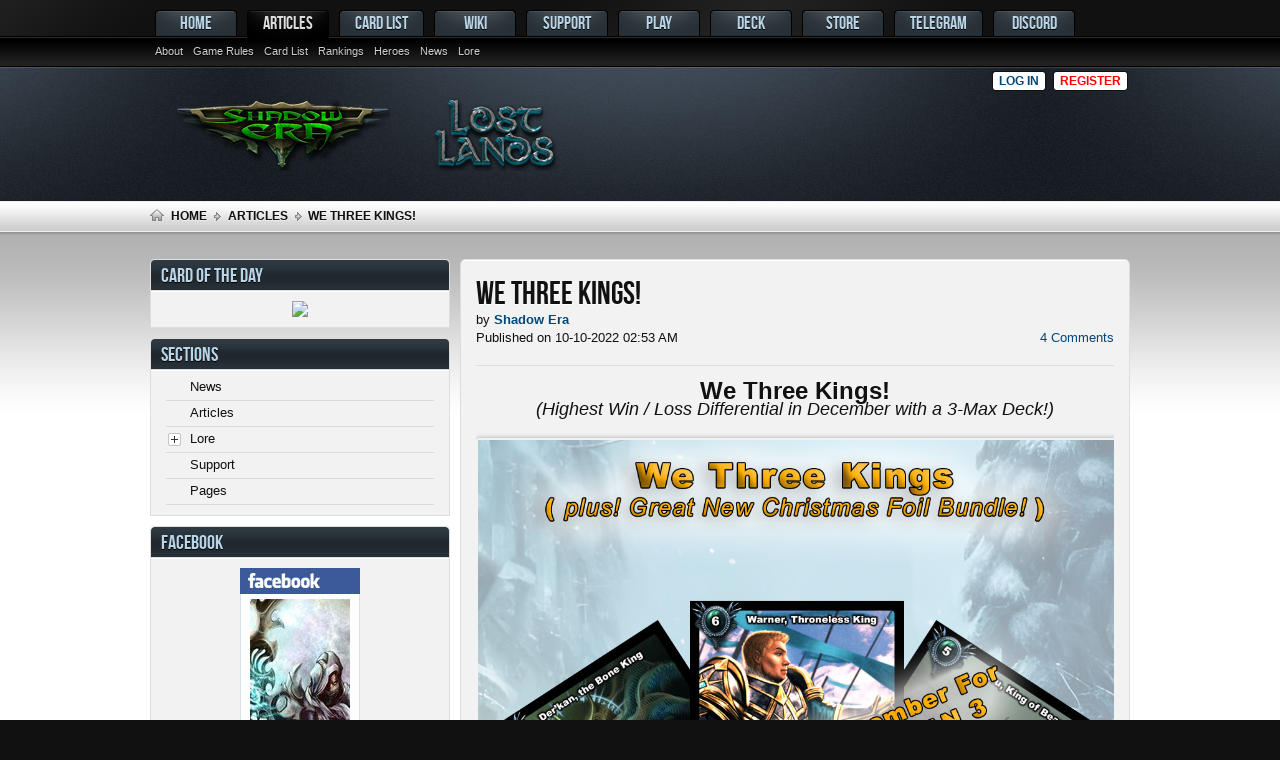

--- FILE ---
content_type: text/html; charset=ISO-8859-1
request_url: https://www.shadowera.com/content.php?296-Shadow-Era-4-50-Is-Upon-Us!&s=c0c82f64aee44b711cf7ed4c26ad2194
body_size: 11927
content:
<!DOCTYPE html PUBLIC "-//W3C//DTD XHTML 1.0 Transitional//EN" "http://www.w3.org/TR/xhtml1/DTD/xhtml1-transitional.dtd">
<html xmlns="http://www.w3.org/1999/xhtml" dir="ltr" lang="en">
<head>
    <meta http-equiv="Content-Type" content="text/html; charset=ISO-8859-1" />
<meta id="e_vb_meta_bburl" name="vb_meta_bburl" content="https://www.shadowera.com" />
<base href="https://www.shadowera.com/" /><!--[if IE]></base><![endif]-->
<meta name="generator" content="vBulletin 4.2.0" />

	<link rel="Shortcut Icon" href="favicon.ico" type="image/x-icon" />


		<meta name="keywords" content="outlaw,allies,shadow,cards,wild" />
		<meta name="description" content="Shadow Era 4.50 Is Coming October 17th, 2022!

http://cdn.shadowera.com/promopics/photo_2022-10-09_21-36-23.jpg
The Shadow Era Development Team is ready to put a bow on the finale of the Campaign Expansions with the final 26 cards of the set. The Wild and Outlaw tribes are getting a HUGE boost with this set, but that's not all. There is new item destruction cards, new draw options, and the first set of Dual Class allies ever in Shadow Era!

Without further ado, here are the new cards you will have access to.....Very SOON!

7 Dual Class Allies!

http://www.shadowera.com/cards/4.50/cp001.jpghttp://www.shadowera.com/cards/4.50/cp002.jpghttp://www.shadowera.com/cards/4.50/cp003.jpghttp://www.shadowera.com/cards/4.50/cp004.jpghttp://www.shadowera.com/cards/4.50/cp005.jpghttp://www.shadowera.com/cards/4.50/cp006.jpghttp://www.shadowera.com/cards/4.50/cp055.jpg


4 New Pivotal Wild Allies Including King Uru Himself!
http://www.shadowera.com/cards/4.50/cp029.jpghttp://www.shadowera.com/cards/4.50/cp030.jpghttp://www.shadowera.com/cards/4.50/cp036.jpghttp://www.shadowera.com/cards/4.50/cp040.jpg

6 New Outlaw Allies, a New Outlaw Ability, and a New Outlaw Artifact

http://www.shadowera.com/cards/4.50/cp031.jpghttp://www.shadowera.com/cards/4.50/cp032.jpghttp://www.shadowera.com/cards/4.50/cp033.jpghttp://www.shadowera.com/cards/4.50/cp034.jpghttp://www.shadowera.com/cards/4.50/cp035.jpghttp://www.shadowera.com/cards/4.50/cp038.jpghttp://www.shadowera.com/cards/4.50/cp039.jpghttp://www.shadowera.com/cards/4.50/cp044.jpg

4 New Neutral Items or Abilities

http://www.shadowera.com/cards/4.50/cp037.jpghttp://www.shadowera.com/cards/4.50/cp045.jpghttp://www.shadowera.com/cards/4.50/cp046.jpghttp://www.shadowera.com/cards/4.50/cp047.jpg

Neutral Armor and Weapons You Will See A Lot Of

http://www.shadowera.com/cards/4.50/cp048.jpghttp://www.shadowera.com/cards/4.50/cp049.jpg

A New Amazing Location

http://www.shadowera.com/cards/4.50/cp050.jpg

The playtesters are ripping up thetest server as we speak, so there could still be some minor changes, but that's what you have to look forward to" />




<script src="images/tf_ideal/script.js" type="text/javascript"></script>
<script src="https://ajax.googleapis.com/ajax/libs/jquery/1/jquery.min.js" type="text/javascript"></script>



	
		<script type="text/javascript" src="https://ajax.googleapis.com/ajax/libs/yui/2.9.0/build/yuiloader-dom-event/yuiloader-dom-event.js"></script>
	

<script type="text/javascript">
<!--
	if (typeof YAHOO === 'undefined') // Load ALL YUI Local
	{
		document.write('<script type="text/javascript" src="clientscript/yui/yuiloader-dom-event/yuiloader-dom-event.js?v=420"><\/script>');
		document.write('<script type="text/javascript" src="clientscript/yui/connection/connection-min.js?v=420"><\/script>');
		var yuipath = 'clientscript/yui';
		var yuicombopath = '';
		var remoteyui = false;
	}
	else	// Load Rest of YUI remotely (where possible)
	{
		var yuipath = 'https://ajax.googleapis.com/ajax/libs/yui/2.9.0/build';
		var yuicombopath = '';
		var remoteyui = true;
		if (!yuicombopath)
		{
			document.write('<script type="text/javascript" src="https://ajax.googleapis.com/ajax/libs/yui/2.9.0/build/connection/connection-min.js"><\/script>');
		}
	}
	var SESSIONURL = "s=b7db70651606c6b2f34cc7036f476307&";
	var SECURITYTOKEN = "guest";
	var IMGDIR_MISC = "images/tf_ideal/misc";
	var IMGDIR_BUTTON = "images/tf_ideal/buttons";
	var vb_disable_ajax = parseInt("0", 10);
	var SIMPLEVERSION = "420";
	var BBURL = "https://www.shadowera.com";
	var LOGGEDIN = 0 > 0 ? true : false;
	var THIS_SCRIPT = "vbcms";
	var RELPATH = "content.php?296-Shadow-Era-4-50-Is-Upon-Us!";
	var PATHS = {
		forum : "",
		cms   : "",
		blog  : ""
	};
	var AJAXBASEURL = "https://www.shadowera.com/";
// -->
</script>
<script type="text/javascript" src="https://www.shadowera.com/clientscript/vbulletin-core.js?v=420"></script>





	<link rel="stylesheet" type="text/css" href="css.php?styleid=5&amp;langid=1&amp;d=1693842020&amp;td=ltr&amp;sheet=bbcode.css,editor.css,popupmenu.css,reset-fonts.css,vbulletin.css,vbulletin-chrome.css,vbulletin-formcontrols.css,,navmanager_enhancements.css" />

	<!--[if lt IE 8]>
	<link rel="stylesheet" type="text/css" href="css.php?styleid=5&amp;langid=1&amp;d=1693842020&amp;td=ltr&amp;sheet=popupmenu-ie.css,vbulletin-ie.css,vbulletin-chrome-ie.css,vbulletin-formcontrols-ie.css,editor-ie.css" />
	<![endif]-->


<script type="text/javascript">
    captionOpacity: 0.8;
</script>

<script type="text/javascript">
    $(window).load(function() {
        $("#slider").nivoSlider({
        captionOpacity: 1.0,
        pauseTime: 10000
        });
    });
</script>

<script type="text/javascript">
$(document).ready(function() {
	$('a.login-window').click(function() {
		
		var loginBox = $(this).attr('href');

		$(loginBox).fadeIn(300);
		
		var popMargTop = ($(loginBox).height() + 24) / 2; 
		var popMargLeft = ($(loginBox).width() + 24) / 2; 
		
		$(loginBox).css({ 
			'margin-top' : -popMargTop,
			'margin-left' : -popMargLeft
		});
		
		$('body').append('<div id="mask"></div>');
		$('#mask').fadeIn(300);
		
		return false;
	});
	
	$('a.close, #mask').live('click', function() { 
	  $('#mask , .login-popup').fadeOut(300 , function() {
		$('#mask').remove();  
	}); 
	return false;
	});
});
</script>
    
    <title>Shadow Era - Shadow Era 4.50 Is Upon Us!</title>
	
		<link rel="stylesheet" type="text/css" href="css.php?styleid=5&amp;langid=1&amp;d=1693842020&amp;td=ltr&amp;sheet=widgets.css,vbcms.css,postbit-lite.css,postlist.css,lightbox.css,overlay.css,tagcloud.css," />
	
    <!--[if lt IE 8]>
        <link rel="stylesheet" type="text/css" href="css.php?styleid=5&amp;langid=1&amp;d=1693842020&amp;td=ltr&amp;sheet=vbcms-ie.css,postbit-lite-ie.css,postlist-ie.css" />
    <![endif]-->
    <!--[if lt IE 7]>
	<script type="text/javascript">
		window.LESS_THAN_IE7 = true;
	</script>
    <![endif]-->
	<script type="text/javascript" src="clientscript/vbulletin_overlay.js?v=420"></script>
	<script type="text/javascript" src="clientscript/vbulletin_cms.js?v=420"></script>
	<script type="text/javascript" src="clientscript/vbulletin_ajax_htmlloader.js?v=420">
    </script>
    <link rel="stylesheet" type="text/css" href="css.php?styleid=5&amp;langid=1&amp;d=1693842020&amp;td=ltr&amp;sheet=additional.css" />
<link rel="stylesheet" href="http://ajax.googleapis.com/ajax/libs/dojo/1.6.0/dijit/themes/claro/claro.css" type="text/css"><link rel="stylesheet" href="css.php?styleid=5&amp;langid=1&amp;d=1693842020&amp;sheet=mgc_cb_evo_cms.css" type="text/css">
</head>
<body style="text-align:left">
<a name="top"></a>
<script  type="text/javascript" src="/autolinker/autolinker.js"></script>
<meta name="p:domain_verify" content="b7721a732255099fde7976e63538091b"/>
<div id="navbar_container">
<div class="main_wrap">
<div id="navbar" class="navbar">
	<ul id="navtabs" class="navtabs floatcontainer">
		
		
	<li id="tab_ntgx_120">
		
			<a class="navtab" href="https://www.shadowera.com/content.php?s=b7db70651606c6b2f34cc7036f476307&amp;tabid=73">Home</a>
		
		
	</li>

	<li id="!!vbtab_cms!!" class="selected">
		
			<a class="navtab" href="https://www.shadowera.com/content.php?134-articles">Articles</a>
		
		
			<ul class="floatcontainer">
				
					
						
							<li id=""><a href="https://www.shadowera.com/content.php?140-About&amp;s=b7db70651606c6b2f34cc7036f476307">About</a></li>
						
					
				
					
						
							<li id=""><a href="https://www.shadowera.com/content.php?142-Game-Rules&amp;s=b7db70651606c6b2f34cc7036f476307">Game Rules</a></li>
						
					
				
					
						
							<li id=""><a href="https://www.shadowera.com/content.php?145-Card-List&amp;s=b7db70651606c6b2f34cc7036f476307">Card List</a></li>
						
					
				
					
						
							<li id=""><a href="https://www.shadowera.com/content.php?146-Rankings&amp;s=b7db70651606c6b2f34cc7036f476307">Rankings</a></li>
						
					
				
					
						
							<li id="link_ntcw_914"><a href="http://www.shadowera.com/content.php?262-Heroes">Heroes</a></li>
						
					
				
					
						
							<li id="link_mdi3_463"><a href="http://www.shadowera.com/content.php?5-News">News</a></li>
						
					
				
					
						
							<li id="link_mdi3_231"><a href="http://www.shadowera.com/content.php?135-lore">Lore</a></li>
						
					
				
				
			</ul>
		
	</li>

	<li id="tab_odk3_274">
		
			<a class="navtab" href="https://www.shadowera.com/cards.php">Card List</a>
		
		
	</li>

	<li id="tab_mdi3_403">
		
			<a class="navtab" href="https://www.shadowera.com/wiki">Wiki</a>
		
		
	</li>

	<li id="tab_ntgx_100_369">
		
			<a class="navtab" href="https://www.shadowera.com/content.php?136-support">Support</a>
		
		
	</li>

	<li id="tab_ntgx_830">
		
			<a class="navtab" href="https://www.shadowera.com/content.php?147-Play&amp;tabid=78">Play</a>
		
		
	</li>

	<li id="tab_njy2_930">
		
			<a class="navtab" href="https://www.shadowera.com/deck">Deck</a>
		
		
	</li>

	<li id="tab_ntgx_203_415">
		
			<a class="navtab" href="https://www.shadowera.com/store?tabid=79">Store</a>
		
		
	</li>

	<li id="tab_mde5_191">
		
			<a class="navtab" href="https://t.me/+JUEYitNKBClhZjU8">Telegram</a>
		
		
	</li>

	<li id="tab_mde5_554">
		
			<a class="navtab" href="https://discord.gg/Jhk2SHK2bb">Discord</a>
		
		
	</li>

		
	</ul>
</div>
</div>
</div>

<div id="header" class="floatcontainer doc_header">
<div class="main_wrap">
	<div style="float: left; width: 30%;"><a href="https://www.shadowera.com" class="logo-image"><img src="images/tf_ideal/misc/logo.png" alt="Shadow Era Forums - Powered by vBulletin" /></a></div>

<div style="float: right; width: 70%;">

<div class="guestbuttons">
			<a href="#login-box" class="login-window">Log in</a>
			<a href="register.php" class="register">Register</a>
</div>

<div class="clear"></div>
	<div class="ad_global_header">
    	 
		 
	</div>
	<hr />
</div>
</div>
</div>


<div id="login-box" class="login-popup">
        <a href="#" class="close"><img src="images/tf_ideal/misc/close_login.png" class="btn_close" title="Close Window" alt="Close" /></a>
<ul class="nouser">
				<li>
			<script type="text/javascript" src="clientscript/vbulletin_md5.js?v=420"></script>
<div style="float: left;">         
			<form id="navbar_loginform" action="login.php?s=b7db70651606c6b2f34cc7036f476307&amp;do=login" method="post" onSubmit="md5hash(vb_login_password, vb_login_md5password, vb_login_md5password_utf, 0)">
				<fieldset id="logindetails" class="logindetails">
					<div>
						<div>
					<div style="margin-bottom: 5px;">
                    <input type="text" class="textbox default-value" name="vb_login_username" id="navbar_username" size="30" accesskey="u" tabindex="101" value="User Name" />
                    </div>
                    <div style="margin-bottom: 5px;">
					<input type="password" class="textbox" tabindex="102" name="vb_login_password" id="navbar_password" size="30" />
                    </div>
					<input type="text" class="textbox default-value" tabindex="102" name="vb_login_password_hint" id="navbar_password_hint" size="30" value="Password" style="display:none;" />
                    <div style="margin-top: 5px;">
                    <div style="float: left;">
					<input type="submit" class="loginbutton" tabindex="104" value="Log in" title="Enter your username and password in the boxes provided to login, or click the 'register' button to create a profile for yourself." accesskey="s" />
                    </div>
                    <div id="remember" class="remember">
					<label for="cb_cookieuser_navbar"><input type="checkbox" name="cookieuser" value="1" id="cb_cookieuser_navbar" class="cb_cookieuser_navbar" accesskey="c" tabindex="103" /> Remember Me?</label>
				</div>
                </div>
						</div>
					</div>
				</fieldset>

				<input type="hidden" name="s" value="b7db70651606c6b2f34cc7036f476307" />
				<input type="hidden" name="securitytoken" value="guest" />
				<input type="hidden" name="do" value="login" />
				<input type="hidden" name="vb_login_md5password" />
				<input type="hidden" name="vb_login_md5password_utf" />
			</form>
            <div class="password_remind"><a href="login.php?do=lostpw">Forgot your password?</a></div>
</div>
<div style="float: left; margin-left: 10px; border-left: 1px solid #888888; min-height: 100px;">
            
            
            <div class="register">
				<a href="register.php?s=b7db70651606c6b2f34cc7036f476307" rel="nofollow">Register</a>
            </div>
			
</div>
			<script type="text/javascript">
			YAHOO.util.Dom.setStyle('navbar_password_hint', "display", "inline");
			YAHOO.util.Dom.setStyle('navbar_password', "display", "none");
			vB_XHTML_Ready.subscribe(function()
			{
			//
				YAHOO.util.Event.on('navbar_username', "focus", navbar_username_focus);
				YAHOO.util.Event.on('navbar_username', "blur", navbar_username_blur);
				YAHOO.util.Event.on('navbar_password_hint', "focus", navbar_password_hint);
				YAHOO.util.Event.on('navbar_password', "blur", navbar_password);
			});
			
			function navbar_username_focus(e)
			{
			//
				var textbox = YAHOO.util.Event.getTarget(e);
				if (textbox.value == 'User Name')
				{
				//
					textbox.value='';
					textbox.style.color='#000000';
				}
			}

			function navbar_username_blur(e)
			{
			//
				var textbox = YAHOO.util.Event.getTarget(e);
				if (textbox.value == '')
				{
				//
					textbox.value='User Name';
					textbox.style.color='#666666';
				}
			}
			
			function navbar_password_hint(e)
			{
			//
				var textbox = YAHOO.util.Event.getTarget(e);
				
				YAHOO.util.Dom.setStyle('navbar_password_hint', "display", "none");
				YAHOO.util.Dom.setStyle('navbar_password', "display", "inline");
				YAHOO.util.Dom.get('navbar_password').focus();
			}

			function navbar_password(e)
			{
			//
				var textbox = YAHOO.util.Event.getTarget(e);
				
				if (textbox.value == '')
				{
					YAHOO.util.Dom.setStyle('navbar_password_hint', "display", "inline");
					YAHOO.util.Dom.setStyle('navbar_password', "display", "none");
				}
			}
			</script>
				</li>
			</ul>
</div>


<div id="breadcrumb" class="breadcrumb">
<div class="main_wrap">
	<ul class="floatcontainer">
    	<li class="navbithome"><a href="index.php?s=b7db70651606c6b2f34cc7036f476307" accesskey="1"><img src="images/tf_ideal/misc/navbit-home.png" alt="Home" /></a></li>
        
	<li class="navbit"><a href="https://www.shadowera.com?s=b7db70651606c6b2f34cc7036f476307">Home</a></li>

	<li class="navbit"><a href="https://www.shadowera.com/content.php?134-articles&amp;s=b7db70651606c6b2f34cc7036f476307">Articles</a></li>

		
	<li class="navbit lastnavbit"><span>We Three Kings!</span></li>

	</ul>
</div>
</div>

<div id="body_bg">
<div class="main_wrap">

<div id="page_title_container">
<div id="page_title_container_inner">

	<h1 style="padding: 28px 20px 0px 0px;">
		
	<li class="navbit lastnavbit"><span>We Three Kings!</span></li>

	</h1>

</div>
</div>

<div class="body_wrapper">

 
 


	<form action="profile.php?do=dismissnotice" method="post" id="notices" class="notices">
		<input type="hidden" name="do" value="dismissnotice" />
		<input type="hidden" name="s" value="s=b7db70651606c6b2f34cc7036f476307&amp;" />
		<input type="hidden" name="securitytoken" value="guest" />
		<input type="hidden" id="dismiss_notice_hidden" name="dismiss_noticeid" value="" />
		<input type="hidden" name="url" value="" />
		<ol>
			<li class="restore" id="navbar_notice_1">
	
	If this is your first visit, be sure to
		check out the <a href="faq.php?s=b7db70651606c6b2f34cc7036f476307" target="_blank"><b>FAQ</b></a> by clicking the
		link above. You may have to <a href="register.php?s=b7db70651606c6b2f34cc7036f476307" target="_blank"><b>register</b></a>
		before you can post: click the register link above to proceed. To start viewing messages,
		select the forum that you want to visit from the selection below.
</li>
		</ol>
	</form>


<div class="vbcms_content">
<style>
#page_title_container, .notices { display: none; }
</style>

<div id="doc3" class="yui-tvb-r2" style="width: 980px;">
      <div class="yui-u yui-header" style="margin-bottom: 10px; clear: both;">
        <ul class="list_no_decoration widget_list" id="widgetlist_column1"></ul>
      </div>
  <div id="bd" style="float: left; width: 980px;">
    <div id="yui-main" style="margin-right: 0px;">
      <div class="yui-b" style="width: 670px; margin-right: 0px; margin-bottom: 10px; float: right;">
        <div class="yui-panel">
          <ul class="list_no_decoration widget_list" id="widgetlist_column2">
<li><!-- styles defined in template: headinclude -->



<div class="article_width" id="article_content">
<div class="article_inner">
	<div class="title">
                <h1 class="article_title cms_article_title"><span>We Three Kings!</span>
                        
		</h1>
	</div>
	<div class="article_author_date_comment_container">
                
		<div class="fullwidth">
			
				<div>
<span id="fb-root"></span>
<script type="text/javascript" src="//connect.facebook.net/en_US/all.js#appId=160731140610494&amp;xfbml=1"></script>

<fb:like href="https://www.shadowera.com/content.php?296-Shadow-Era-4-50-Is-Upon-Us!&amp;s=b7db70651606c6b2f34cc7036f476307" font="tahoma" layout="standard" show_faces="false" width="260" action="like" colorscheme="light"></fb:like></div>
			
			
				<div class="article_username_container_full">
					by <div class="popupmenu memberaction">
	<a class="username offline popupctrl" href="member.php?1-Shadow-Era&amp;s=b7db70651606c6b2f34cc7036f476307" title="Shadow Era is offline"><strong><b>Shadow Era</b></strong></a>
	<ul class="popupbody popuphover memberaction_body">
		<li class="left">
			<a href="member.php?1-Shadow-Era&amp;s=b7db70651606c6b2f34cc7036f476307" class="siteicon_profile">
				View Profile
			</a>
		</li>
		
		<li class="right">
			<a href="search.php?s=b7db70651606c6b2f34cc7036f476307&amp;do=finduser&amp;userid=1&amp;contenttype=vBForum_Post&amp;showposts=1" class="siteicon_forum" rel="nofollow">
				View Forum Posts
			</a>
		</li>
		
		
		<li class="left">
			<a href="private.php?s=b7db70651606c6b2f34cc7036f476307&amp;do=newpm&amp;u=1" class="siteicon_message" rel="nofollow">
				Private Message
			</a>
		</li>
		
		
		
		<li class="right">
			<a href="blog.php?s=b7db70651606c6b2f34cc7036f476307&amp;u=1" class="siteicon_blog" rel="nofollow">
				View Blog Entries
			</a>
		</li>
		
		
		
		
		
		<li class="right">
			<a href="https://www.shadowera.com/list.php?author/1-Shadow-Era&amp;s=b7db70651606c6b2f34cc7036f476307" class="siteicon_article" rel="nofollow">
				View Articles
			</a>
		</li>
		

		

		
		
	</ul>
</div>
				</div>
			
                        
                        <div class="cms_clear"></div>
                        
				<div class=" article_username_container ">
					
						
							Published on 10-10-2022  02:53 AM
						
					
					
					
				</div>
			
                       
                        <div class="article_rating_container">
                            	<a href="https://www.shadowera.com/content.php?296-Highest-Win-Loss-Differential-with-no-more-then-3-of-each-card!&amp;s=b7db70651606c6b2f34cc7036f476307#comments"  rel="nofollow"><span id="comments_top_count">4</span> <span id="comments_top_text"> Comments</span></a>
                        </div>
                       
		</div>
	</div>
    
    <div class="clear"></div>
	<div class="article cms_clear restore postcontainer">
    <div style="text-align: center;"><b><font size="5">We Three Kings!<br />
</font></b><font size="5"><font size="4"><i>(Highest Win / Loss Differential in December with a 3-Max Deck!)</i><br />
</font></font></div><font size="5"><font size="4"><br />
</font></font><img src="https://cdn.shadowera.com/news3_December_Contest.jpg" border="0" alt="" /><b><font size="5"><br />
</font></b>December's Contest! Use no more than 3 copies of any card in your deck, and we will have extra rewards for you!:<br />
<br />
<font color="#6A9955"><span style="font-family: Consolas">5 SC for Each win a 3-max deck!</span></font><font color="#CCCCCC"><span style="font-family: Consolas"><br />
<font color="#6a9955">1 PAC for Each 25 wins a player accrues with a 3-max deck!</font><font color="#6a9955"><br />
</font></span></font><br />
The player who has the highest win / loss differential for the month will become a card in the game in a future update!
    </div>

	

	
		<script type="text/javascript" src="clientscript/vbulletin_lightbox.js?v=420"></script>
		<script type="text/javascript">
		<!--
		vBulletin.register_control("vB_Lightbox_Container", "article_content", 1);
		//-->
		</script>
	

	

	
	<div class="cmslinks">

		
	
	</div>

    
    </div>
	<script type="text/javascript">
	var THREADID = 43486;
	var THIS_URL = "https://www.shadowera.com/content.php?296-Highest-Win-Loss-Differential-with-no-more-then-3-of-each-card!&s=b7db70651606c6b2f34cc7036f476307";
	var MIN_CHARS = 0;
	vbphrase['comment'] = "Comment";
	vbphrase['comments'] = "Comments";
</script>
<div id="comments" class="cms_comments_page">
	<a name="comments_start"></a>
	<div id="node_comments_block">
	<input type="hidden" value="1" id="allow_ajax_qr" />
	<div id="comments_comment_count" class="comments_comment_count">
		<img src="images/tf_ideal/misc/comment.png" alt="Comments" border="0" /><span id="comments_block_count"> 4</span> <span id="comments_block_text">Comments</span>
	</div>
	<div id="node_comments" class="cms_none_comments">
		<div id="comments_623993" class="cms_comments_mainbox postcontainer">
	<ol>
<li class="postbit postbit-lite" id="post_623993">
<div class="postbit_pb_left">
<a name="comment_623993"></a>
	
		
			<a href="member.php?127700-deluxegrouptours&amp;s=b7db70651606c6b2f34cc7036f476307" class="avatarlink"><img src="images/tf_ideal/misc/unknown.gif" width="60" height="60" alt="deluxegrouptours's Avatar" border="0" /></a>
		
	
	</div>
	<div class="postbit_pb_right">
	<div class="comment_blockrow postbit_headers postbit_borders">
		<div class="floatleft">
			
				<a href="member.php?127700-deluxegrouptours&amp;s=b7db70651606c6b2f34cc7036f476307" class="username">deluxegrouptours</a>
			
			 - <span class="postdate">01-12-2023, <span class="time">04:01 AM</span></span>
		</div>
	
	<div class="floatright">
		<ul class="postcontrols">
				
				
				
				
					<li>
						<a href="newreply.php?s=b7db70651606c6b2f34cc7036f476307&amp;do=newreply&amp;p=623993&amp;return_node=296" class="reply" rel="nofollow"><img src="images/tf_ideal/buttons/reply_40b.png" alt="" class="inlineimg" /> Reply</a>
					</li>
				
				
				
				
		</ul>
	</div>
	</div>
	<div id="post_message_623993" class="comment_text">
		<blockquote class="posttext restore restore_margin">
			beautiful card
		</blockquote>
	</div>
</div> 

</li></ol>
	<div id="respond_623993"></div>
</div><div id="comments_624287" class="cms_comments_mainbox postcontainer">
	<ol>
<li class="postbit postbit-lite" id="post_624287">
<div class="postbit_pb_left">
<a name="comment_624287"></a>
	
		
			<a href="member.php?131042-gacorx500&amp;s=b7db70651606c6b2f34cc7036f476307" class="avatarlink"><img src="images/tf_ideal/misc/unknown.gif" width="60" height="60" alt="gacorx500's Avatar" border="0" /></a>
		
	
	</div>
	<div class="postbit_pb_right">
	<div class="comment_blockrow postbit_headers postbit_borders">
		<div class="floatleft">
			
				<a href="member.php?131042-gacorx500&amp;s=b7db70651606c6b2f34cc7036f476307" class="username">gacorx500</a>
			
			 - <span class="postdate">04-24-2023, <span class="time">11:48 AM</span></span>
		</div>
	
	<div class="floatright">
		<ul class="postcontrols">
				
				
				
				
					<li>
						<a href="newreply.php?s=b7db70651606c6b2f34cc7036f476307&amp;do=newreply&amp;p=624287&amp;return_node=296" class="reply" rel="nofollow"><img src="images/tf_ideal/buttons/reply_40b.png" alt="" class="inlineimg" /> Reply</a>
					</li>
				
				
				
				
		</ul>
	</div>
	</div>
	<div id="post_message_624287" class="comment_text">
		<blockquote class="posttext restore restore_margin">
			<a href="https://win99.mobi/" target="_blank">win99</a>
		</blockquote>
	</div>
</div> 

</li></ol>
	<div id="respond_624287"></div>
</div><div id="comments_624289" class="cms_comments_mainbox postcontainer">
	<ol>
<li class="postbit postbit-lite" id="post_624289">
<div class="postbit_pb_left">
<a name="comment_624289"></a>
	
		
			<a href="member.php?131042-gacorx500&amp;s=b7db70651606c6b2f34cc7036f476307" class="avatarlink"><img src="images/tf_ideal/misc/unknown.gif" width="60" height="60" alt="gacorx500's Avatar" border="0" /></a>
		
	
	</div>
	<div class="postbit_pb_right">
	<div class="comment_blockrow postbit_headers postbit_borders">
		<div class="floatleft">
			
				<a href="member.php?131042-gacorx500&amp;s=b7db70651606c6b2f34cc7036f476307" class="username">gacorx500</a>
			
			 - <span class="postdate">04-24-2023, <span class="time">11:49 AM</span></span>
		</div>
	
	<div class="floatright">
		<ul class="postcontrols">
				
				
				
				
					<li>
						<a href="newreply.php?s=b7db70651606c6b2f34cc7036f476307&amp;do=newreply&amp;p=624289&amp;return_node=296" class="reply" rel="nofollow"><img src="images/tf_ideal/buttons/reply_40b.png" alt="" class="inlineimg" /> Reply</a>
					</li>
				
				
				
				
		</ul>
	</div>
	</div>
	<div id="post_message_624289" class="comment_text">
		<blockquote class="posttext restore restore_margin">
			<a href="https://ratuslot.co/" target="_blank">ratuslot</a>
		</blockquote>
	</div>
</div> 

</li></ol>
	<div id="respond_624289"></div>
</div><div id="comments_625343" class="cms_comments_mainbox postcontainer">
	<ol>
<li class="postbit postbit-lite" id="post_625343">
<div class="postbit_pb_left">
<a name="comment_625343"></a>
	
		
			<a href="member.php?145741-ibomma&amp;s=b7db70651606c6b2f34cc7036f476307" class="avatarlink"><img src="images/tf_ideal/misc/unknown.gif" width="60" height="60" alt="ibomma's Avatar" border="0" /></a>
		
	
	</div>
	<div class="postbit_pb_right">
	<div class="comment_blockrow postbit_headers postbit_borders">
		<div class="floatleft">
			
				<a href="member.php?145741-ibomma&amp;s=b7db70651606c6b2f34cc7036f476307" class="username">ibomma</a>
			
			 - <span class="postdate">09-23-2024, <span class="time">07:53 PM</span></span>
		</div>
	
	<div class="floatright">
		<ul class="postcontrols">
				
				
				
				
					<li>
						<a href="newreply.php?s=b7db70651606c6b2f34cc7036f476307&amp;do=newreply&amp;p=625343&amp;return_node=296" class="reply" rel="nofollow"><img src="images/tf_ideal/buttons/reply_40b.png" alt="" class="inlineimg" /> Reply</a>
					</li>
				
				
				
				
		</ul>
	</div>
	</div>
	<div id="post_message_625343" class="comment_text">
		<blockquote class="posttext restore restore_margin">
			<a href="https://ibommaapks.com.in/" target="_blank">https://ibommaapks.com.in/</a>
		</blockquote>
	</div>
</div> 

</li></ol>
	<div id="respond_625343"></div>
</div>
	</div>
	<div id="pagenav" class="comments_page_nav_css fullwidth">
		
	</div>
        <script type="text/javascript">
	<!--
		var ajax_last_post = '1727121216';
		vB_XHTML_Ready.subscribe(function (e) {vB_AJAX_QuickEdit_Init('node_comments');})
	//-->
        </script>
	<div id="ajax_post_errors" class="hidden">
		<div class="block">
			<div class="blockhead floatcontainer">
				<span class="blockhead_info"><input type="button" class="button" value=" X " id="quick_edit_errors_hide" tabindex="50" /></span>
				<h2>vBulletin Message</h2>
			</div>
			<div class="blockbody">
				<div id="ajax_post_errors_message" class="blockrow">&nbsp;</div>
			</div>
			<div class="blockfoot">
				<a href="#" id="quick_edit_errors_cancel" class="textcontrol">Cancel Changes</a>
			</div>
		</div>
	</div>
</div>
	<script type="text/javascript" src="clientscript/vbulletin-editor.js?v=420"></script>
	<script type="text/javascript" src="clientscript/vbulletin_quick_edit.js?v=420"></script>
	<div id="node_comments_hide"></div>
	<!-- EDITOR IS BREAKING THE PAGE -->
	
</div>


</div><!DOCTYPE html PUBLIC "-//W3C//DTD XHTML 1.0 Transitional//EN" "https://www.w3.org/TR/xhtml1/DTD/xhtml1-transitional.dtd">
<html xmlns="https://www.w3.org/1999/xhtml">
<head>
<meta http-equiv="Content-Type" content="text/html; charset=utf-8" />
<title>Untitled Document</title>
</head>

<body>
</body>
</html></li>
</ul>
        </div>
      </div>
      <div class="yui-b yui-sidebar" style="float: left; width: 300px; margin-left: 0px; margin-right: 10px; margin-bottom: 10px;">
        <ul class="list_no_decoration widget_list" id="widgetlist_column3">
<li><div class="cms_widget">
<div class="block">
<div class="cms_widget_header widget_header">
	<h3><img src="images/site_icons/php.png" alt="" /> Card of the Day</h3>
</div>
<div class="cms_widget_content widget_content">
<center><a href="/cards/sf047.jpg"><img src="https://www.shadowera.com/cards/sf047.jpg" width="275"></a></center>
</div>
</div>
</div></li><li><script type="text/javascript">
<!--
	var IMGDIR_MISC = "images/tf_ideal/misc";
	var vb_disable_ajax = parseInt("0", 10);

        /* Start Sections Widget Configuration */
        vbGlobal_SHOW_ALL_TREE_ELEMENTS_THRESHOLD = parseInt("5");
        /* End Seections Widget Configuration */
// -->
</script>
<script type="text/javascript">
<!--
	document.write('<script type="text/javascript" src="' + yuipath + '/treeview/treeview-min.js"></script>');
	loadVbCss(yuipath + '/treeview/assets/skins/sam/treeview.css');
//-->
</script>
<!-- end treeview css -->

<!-- custom treeview styles defined at template: headinclude -->

<!-- END VB Tree-Menu Implementation of YUI TreeView -->
<div class="cms_widget">
	<div class="block">
		<div class="cms_widget_header">
			<h3><img src="images/tf_ideal/cms/sections.png" alt="" /> Sections</h3>
		</div>
		<div class="cms_widget_content widget_content">
			<div class="vb-tree-menu">
				<ul >
<li><a href="https://www.shadowera.com/content.php?5-News&amp;s=b7db70651606c6b2f34cc7036f476307" title="News">News</a>
</li>
<li><a href="https://www.shadowera.com/content.php?134-articles&amp;s=b7db70651606c6b2f34cc7036f476307" title="Articles">Articles</a>
</li>
<li><a href="https://www.shadowera.com/content.php?135-lore&amp;s=b7db70651606c6b2f34cc7036f476307" title="Lore">Lore</a>
<ul >
<li><a href="https://www.shadowera.com/content.php?138-characters-in-profile&amp;s=b7db70651606c6b2f34cc7036f476307" title="Characters In Profile">Characters In Profile</a>
</li>
<li><a href="https://www.shadowera.com/content.php?139-wizent-s-journal&amp;s=b7db70651606c6b2f34cc7036f476307" title="Wizent's Journal">Wizent's Journal</a>
</li>
<li><a href="https://www.shadowera.com/content.php?181-tribes-in-focus&amp;s=b7db70651606c6b2f34cc7036f476307" title="Tribes In Focus">Tribes In Focus</a>
</li>
</ul>
 
</li>
<li><a href="https://www.shadowera.com/content.php?136-support&amp;s=b7db70651606c6b2f34cc7036f476307" title="Support">Support</a>
</li>
<li><a href="https://www.shadowera.com/content.php?137-pages&amp;s=b7db70651606c6b2f34cc7036f476307" title="Pages">Pages</a>
</li></ul>
 
			</div>
				<noscript>
					<div class="cms_widget_sectionnav">
						<div class="cms_widget_sectionnav_page">
							
								
									<div class="main_menuitem" style="text-indent:20px">
								
								<a href="https://www.shadowera.com/content.php?5-News&amp;s=b7db70651606c6b2f34cc7036f476307">News</a></div>
							
								
									<div class="active_menuitem" style="text-indent:20px">
								
								<a href="https://www.shadowera.com/content.php?134-articles&amp;s=b7db70651606c6b2f34cc7036f476307">Articles</a></div>
							
								
									<div class="main_menuitem" style="text-indent:20px">
								
								<a href="https://www.shadowera.com/content.php?135-lore&amp;s=b7db70651606c6b2f34cc7036f476307">Lore</a></div>
							
								
									<div class="main_menuitem" style="text-indent:40px">
								
								<a href="https://www.shadowera.com/content.php?138-characters-in-profile&amp;s=b7db70651606c6b2f34cc7036f476307">Characters In Profile</a></div>
							
								
									<div class="main_menuitem" style="text-indent:40px">
								
								<a href="https://www.shadowera.com/content.php?139-wizent-s-journal&amp;s=b7db70651606c6b2f34cc7036f476307">Wizent's Journal</a></div>
							
								
									<div class="main_menuitem" style="text-indent:40px">
								
								<a href="https://www.shadowera.com/content.php?181-tribes-in-focus&amp;s=b7db70651606c6b2f34cc7036f476307">Tribes In Focus</a></div>
							
								
									<div class="main_menuitem" style="text-indent:20px">
								
								<a href="https://www.shadowera.com/content.php?136-support&amp;s=b7db70651606c6b2f34cc7036f476307">Support</a></div>
							
								
									<div class="main_menuitem" style="text-indent:20px">
								
								<a href="https://www.shadowera.com/content.php?137-pages&amp;s=b7db70651606c6b2f34cc7036f476307">Pages</a></div>
							
						</div>
					</div>
				</noscript>			
		</div>
	</div>
</div>

<script type="text/javascript">
	initVbTreeMenus(false);
</script></li><li><div class="cms_widget">
	<div class="block">
		<div class="cms_widget_header">
		<h3><img src="images/site_icons/html.png" alt="" /> Facebook</h3>
		</div>
		<div class="cms_widget_content widget_content">
		<center>
<!-- Facebook Badge START --><a href="http://www.facebook.com/ShadowEraOfficial" target="_TOP" title="Play Shadow Era on Facebook"><img src="http://www.shadowera.com/fb_badge.jpg" width="120" height="365" style="border: 0px;" /></a><br/><!-- Facebook Badge END -->
</center>
		</div>
	</div>
</div></li>
</ul>
      </div>
      <div class="yui-u yui-header" style="margin-bottom: 10px; clear: both;">
        <ul class="list_no_decoration widget_list" id="widgetlist_column4"></ul>
      </div>
      <div class="yui-b" style="width: 670px; margin-right: 0px; margin-bottom: 10px; float: right;">
      <div class="yui-panel" style="width: 216px; float: left; margin-right: 10px; margin-bottom: 10px;">
          <ul class="list_no_decoration widget_list" id="widgetlist_column5"></ul>
      </div>
      <div class="yui-panel" style="width: 216px; float: left; margin-right: 10px; margin-bottom: 10px;">
          <ul class="list_no_decoration widget_list" id="widgetlist_column6"></ul>
      </div>
      <div class="yui-panel" style="width: 216px; float: left; margin-bottom: 10px;">
          <ul class="list_no_decoration widget_list" id="widgetlist_column7"></ul>
      </div>
      <div style="clear: both;"></div>
        <div class="yui-panel">
          <ul class="list_no_decoration widget_list" id="widgetlist_column8"></ul>
        </div>
      </div>
      <div class="yui-b yui-sidebar" style="float: left; width: 300px; margin-left: 0px; margin-right: 10px; margin-bottom: 10px;">
        <ul class="list_no_decoration widget_list" id="widgetlist_column9"></ul>
      </div>
    </div>
    <div style="clear: both;"></div>
  </div>
  <div class="yui-u yui-footer" style="margin-top: 10px; clear: both;">
    <ul class="list_no_decoration widget_list" id="widgetlist_column10"></ul>			
  </div>
</div>
</div>
<div class="clear"></div>

  <div style="clear: left">  
      </div>

</div>
<!-- closing div for body_wrapper -->
</div>

</div>

<div id="body_footer">
<div class="main_wrap">

	<form action="forum.php" method="get" id="footer_select" class="footer_select">
<!--
		
			<select name="styleid" onchange="switch_id(this, 'style')">
				<optgroup label="Quick Style Chooser"><option class="hidden"></option></optgroup>
				
					
					<optgroup label="&nbsp;Standard Styles">
									
					<option value="5" class="" selected="selected">-- TF_Ideal</option>
					
					</optgroup>
										
				
				
					
					<optgroup label="&nbsp;Mobile Styles">
					
					<option value="4" class="" >-- Default Mobile Style</option><option value="6" class="" >---- Mobile Style</option>
					
					</optgroup>
										
				
			</select>	
		
-->
		
	</form>
          <div id="footer_copyright" class="shade footer_copyright"> 
            <!-- Do not remove this copyright notice  
            Powered by <a href="https://www.vbulletin.com" id="vbulletinlink">vBulletin&reg;</a> Version 4.2.0 <br />Copyright &copy; 2026 vBulletin Solutions, Inc. All rights reserved.  
             Do not remove this copyright notice --> 
          </div>
<div class="clear"></div>        
</div>
</div>

<div id="foot">
  <div id="foot_top">
    <div class="main_wrap">
      <div class="below_body">
<div id="footer_column_1">
<div class="footer_column_inner">
<h4 class="footer_column_header">
Quick Links
</h4>
<ul>
<li><a href="content.php?142-Game-Rules">Game Rules</a></li>
<li><a href="content.php?145-Card-List">Card List</a></li>
<li><a href="content.php?146-Rankings">Rankings</a></li>
<li><a href="https://www.shadowera.com/tournaments">Tournaments</a></li>
<li><a href="content.php?144-FAQ">FAQ</a></li>
<li><a href="content.php?136-support">Support</a></li>
<li><a href="content.php?148-Purchase">Purchase</a></li>
</ul>
</div>
</div>
<div id="footer_column_2">
<div class="footer_column_inner">
<h4 class="footer_column_header">
Play Now
</h4>
<ul>
<li><a href="https://itunes.apple.com/us/app/shadow-era-dark-prophecies/id631262453?ls=1&mt=8">iOS</a></li>
<li><a href="https://market.android.com/details?id=com.wulven.shadowera">Android</a></li>
<li><a href="https://cdn.shadowera.com/ShadowEra.exe">PC</a></li>
<li><a href="https://cdn.shadowera.com/ShadowEra.pkg">Mac</a></li>
<li><a href="https://www.shadowera.com/store">Physical</a></li>
</ul>
</div>
</div>
<div id="footer_column_3">
<div class="footer_column_inner">
<h4 class="footer_column_header">
About Shadow Era
</h4>
<div>
Shadow Era is a free to play, online collectible trading card game. It features deep strategy, easy gameplay, and gorgeous card art. Create your account now to play on the PC, Mac, iOS or Android!
</div>
</div>
</div>
<div id="footer_column_4">
<div class="footer_column_inner">

<h4 class="footer_column_header">
Search
</h4>
	<div>
		<form action="search.php?s=b7db70651606c6b2f34cc7036f476307&amp;do=process" method="post" id="footer_search" class="footer_search">
			
			<input type="hidden" name="securitytoken" value="guest" />
			<input type="hidden" name="do" value="process" />
			<input type="text" value="" name="query" class="textbox" tabindex="99" />
			<input type="image" class="searchbutton" src="images/tf_ideal/buttons/search.png" name="submit" onclick="document.getElementById('navbar_search').submit;" tabindex="100"/>
		</form>
	</div>
    <div id="footer_advanced_search">
    <a href="search.php?s=b7db70651606c6b2f34cc7036f476307" accesskey="4">Advanced Search</a>
    </div>


<div id="social_icons_footer">
<h4 class="footer_column_header">
Connect With Us
</h4>
<div>
<a href="https://www.facebook.com/ShadowEraOfficial"><img src="/images/tf_ideal/social/facebook.png" alt="Facebook" /></a>
<a href="https://twitter.com/iShadowEra"><img src="/images/tf_ideal/social/twitter.png" alt="Twitter" /></a>
<a href="https://www.youtube.com/c/WulvenGames/featured"><img src="/images/tf_ideal/social/youtube.png" alt="YouTube" /></a>
<!-- 
<a href="https://www.instagram.com/iShadowEra"><img src="/images/tf_ideal/social/instagram.png" alt="Instagram" /></a>
<a href="https://www.pinterest.com/millstalker/"><img src="/images/tf_ideal/social/pinterest.png" alt="Pinterest" /></a>
-->

</div>
</div>
<div class="clear"></div>
</div></div>
        <div class="clear"></div>
      </div>
    </div>
  </div>
  <div id="foot_bottom">
    <div class="main_wrap">
      <div id="foot_bottom_inner"> 

<div id="footer" class="floatcontainer footer">
  <ul id="footer_links" class="footer_links">
    
      <li><a href="https://www.shadowera.com">Shadow Era</a></li>
    
    
    
    
    
    
    
      <li><a href="https://www.shadowera.com/content.php?193-Code-of-Conduct">Code of Conduct</a></li>
    
      <li><a href="sendmessage.php?s=b7db70651606c6b2f34cc7036f476307" rel="nofollow" accesskey="9">Contact Us</a></li>
    
  </ul>
  
  <script type="text/javascript">
	<!--
		// Main vBulletin Javascript Initialization
		vBulletin_init();
	//-->
	</script> 
  
</div>

<div id="footer_morecopyright" class="shade footer_morecopyright"> 
    <!-- Do not remove cronimage or your scheduled tasks will cease to function -->
    <img src="https://www.shadowera.com/cron.php?s=b7db70651606c6b2f34cc7036f476307&amp;rand=1769900462" alt="" width="1" height="1" border="0" />
    <!-- Do not remove cronimage or your scheduled tasks will cease to function -->
    (c) 2025 Shadow Era. All rights reserved.
    
</div>
<div style="display: none;">

</div>

      </div>
      <div class="clear"></div>
    </div>
  </div>
</div>

<!--
<a href="https://plus.google.com/115040086122254621311" rel="publisher">Google+</a>
-->

<script>
  (function(i,s,o,g,r,a,m){i['GoogleAnalyticsObject']=r;i[r]=i[r]||function(){
  (i[r].q=i[r].q||[]).push(arguments)},i[r].l=1*new Date();a=s.createElement(o),
  m=s.getElementsByTagName(o)[0];a.async=1;a.src=g;m.parentNode.insertBefore(a,m)
  })(window,document,'script','//www.google-analytics.com/analytics.js','ga');

  ga('create', 'UA-55529847-1', 'auto');
  ga('send', 'pageview');

</script>


</body>
</html>

--- FILE ---
content_type: application/javascript
request_url: https://www.shadowera.com/clientscript/vbulletin_quick_edit.js?v=420
body_size: 3387
content:
/*======================================================================*\
|| #################################################################### ||
|| # vBulletin 4.2.0 Patch Level 3
|| # ---------------------------------------------------------------- # ||
|| # Copyright ©2000-2013 vBulletin Solutions Inc. All Rights Reserved. ||
|| # This file may not be redistributed in whole or significant part. # ||
|| # ---------------- VBULLETIN IS NOT FREE SOFTWARE ---------------- # ||
|| # http://www.vbulletin.com | http://www.vbulletin.com/license.html # ||
|| #################################################################### ||
\*======================================================================*/
function vB_AJAX_QuickEdit_Init(C){if(AJAX_Compatible){if(typeof C=="string"){C=fetch_object(C)}var B=fetch_tags(C,"a");for(var A=0;A<B.length;A++){if(B[A].name&&B[A].name.indexOf("vB::QuickEdit::")!=-1){B[A].onclick=vB_AJAX_QuickEditor_Events.prototype.editbutton_click}}}}function vB_AJAX_QuickEditor(){this.return_node=null;this.editimgsrc=null;this.postid=null;this.messageobj=null;this.container=null;this.originalhtml=null;this.editstate=false;this.editorcounter=0;this.ajax_req=null;this.show_advanced=true;vBulletin.attachinfo={posthash:"",poststarttime:""}}vB_AJAX_QuickEditor.prototype.ready=function(){if(this.editstate||YAHOO.util.Connect.isCallInProgress(this.ajax_req)){return false}else{return true}};vB_AJAX_QuickEditor.prototype.edit=function(A){if(typeof vb_disable_ajax!="undefined"&&vb_disable_ajax>0){return true}var C=A.substr(A.lastIndexOf("::")+2);if(YAHOO.util.Connect.isCallInProgress(this.ajax_req)){return false}else{if(!this.ready()){if(this.postid==C){this.full_edit();return false}this.abort()}}this.editorcounter++;this.editorid="vB_Editor_QE_"+this.editorcounter;this.postid=C;this.messageobj=fetch_object("post_message_"+this.postid);this.originalhtml=this.messageobj.innerHTML;this.unchanged=null;this.unchanged_reason=null;var B=YAHOO.util.Dom.get("return_node");if(B){this.return_node=parseInt(B.value,10)}this.fetch_editor();this.editstate=true;return false};vB_AJAX_QuickEditor.prototype.fetch_editor=function(){if(YAHOO.util.Dom.get("progress_"+this.postid)){this.editimgsrc=YAHOO.util.Dom.get("editimg_"+this.postid).getAttribute("src");YAHOO.util.Dom.get("editimg_"+this.postid).setAttribute("src",YAHOO.util.Dom.get("progress_"+this.postid).getAttribute("src"))}document.body.style.cursor="wait";YAHOO.util.Connect.asyncRequest("POST",fetch_ajax_url("ajax.php?do=quickedit&p="+this.postid),{success:this.display_editor,failure:this.error_opening_editor,timeout:vB_Default_Timeout,scope:this},SESSIONURL+"securitytoken="+SECURITYTOKEN+"&do=quickedit&p="+this.postid+"&editorid="+PHP.urlencode(this.editorid)+(this.return_node?"&return_node="+this.return_node:""))};vB_AJAX_QuickEditor.prototype.error_opening_editor=function(A){vBulletin_AJAX_Error_Handler(A);window.location="editpost.php?"+SESSIONURL+"do=editpost&postid="+this.postid};vB_AJAX_QuickEditor.prototype.handle_save_error=function(A){vBulletin_AJAX_Error_Handler(A);this.show_advanced=false;this.full_edit()};vB_AJAX_QuickEditor.prototype.display_editor=function(ajax){if(ajax.responseXML){if(YAHOO.util.Dom.get("progress_"+vB_QuickEditor.postid)){YAHOO.util.Dom.get("editimg_"+this.postid).setAttribute("src",vB_QuickEditor.editimgsrc)}document.body.style.cursor="auto";if(fetch_tag_count(ajax.responseXML,"disabled")){window.location="editpost.php?"+SESSIONURL+"do=editpost&postid="+this.postid}else{if(fetch_tag_count(ajax.responseXML,"error")){alert(ajax.responseXML.getElementsByTagName("error")[0].firstChild.nodeValue);return }else{if(ajax.responseXML.getElementsByTagName("contenttypeid").length>0){vBulletin.attachinfo={contenttypeid:ajax.responseXML.getElementsByTagName("contenttypeid")[0].firstChild.nodeValue,userid:ajax.responseXML.getElementsByTagName("userid")[0].firstChild.nodeValue,attachlimit:ajax.responseXML.getElementsByTagName("attachlimit")[0].firstChild.nodeValue,max_file_size:ajax.responseXML.getElementsByTagName("max_file_size")[0].firstChild.nodeValue,auth_type:ajax.responseXML.getElementsByTagName("auth_type")[0].firstChild.nodeValue,asset_enable:ajax.responseXML.getElementsByTagName("asset_enable")[0].firstChild.nodeValue,posthash:ajax.responseXML.getElementsByTagName("posthash")[0].firstChild.nodeValue,poststarttime:ajax.responseXML.getElementsByTagName("poststarttime")[0].firstChild.nodeValue};var values=ajax.responseXML.getElementsByTagName("values");if(values.length>0&&values[0].childNodes.length){vBulletin.attachinfo.values="";for(var i=0;i<values[0].childNodes.length;i++){if(values[0].childNodes[i].nodeName!="#text"&&typeof (values[0].childNodes[i].childNodes[0])!="undefined"){if(vBulletin.attachinfo.values.length>0){vBulletin.attachinfo.values="&"}vBulletin.attachinfo.values+="values["+values[0].childNodes[i].nodeName+"]="+values[0].childNodes[i].childNodes[0].nodeValue}}}var phrases=ajax.responseXML.getElementsByTagName("phrases");if(phrases.length>0&&phrases[0].childNodes.length){for(var i=0;i<phrases[0].childNodes.length;i++){if(phrases[0].childNodes[i].nodeName!="#text"&&typeof (phrases[0].childNodes[i].childNodes[0])!="undefined"){vbphrase[phrases[0].childNodes[i].nodeName]=phrases[0].childNodes[i].childNodes[0].nodeValue}}}}var editor=fetch_tags(ajax.responseXML,"editor")[0];if(typeof editor=="undefined"){window.location="editpost.php?"+SESSIONURL+"do=editpost&postid="+this.postid;return false}var reason=editor.getAttribute("reason");this.messageobj.innerHTML=editor.firstChild.nodeValue;if(fetch_object(this.editorid+"_edit_reason")){this.unchanged_reason=PHP.unhtmlspecialchars(reason);fetch_object(this.editorid+"_edit_reason").value=this.unchanged_reason;fetch_object(this.editorid+"_edit_reason").onkeypress=vB_AJAX_QuickEditor_Events.prototype.reason_key_trap}if(typeof JSON=="object"&&typeof JSON.parse=="function"){var ckeconfig=JSON.parse(fetch_tags(ajax.responseXML,"ckeconfig")[0].firstChild.nodeValue)}else{var ckeconfig=eval("("+fetch_tags(ajax.responseXML,"ckeconfig")[0].firstChild.nodeValue+")")}if(vBulletin.attachinfo){CKEDITOR.config.content=vBulletin.attachinfo}vB_Editor[this.editorid]=new vB_Text_Editor(this.editorid,ckeconfig);if(vB_Editor[this.editorid].editorready){this.display_editor_final("editorready",null,this)}else{vB_Editor[this.editorid].vBevents.editorready.subscribe(this.display_editor_final,this)}}}handle_dep(this.editorid)}};vB_AJAX_QuickEditor.prototype.display_editor_final=function(C,A,D){if(YAHOO.util.Dom.get(D.editorid)&&YAHOO.util.Dom.get(D.editorid).scrollIntoView){}vB_Editor[D.editorid].check_focus();D.unchanged=vB_Editor[D.editorid].get_editor_contents();YAHOO.util.Event.on(D.editorid+"_save","click",D.save,D,true);YAHOO.util.Event.on(D.editorid+"_abort","click",D.abort,D,true);YAHOO.util.Event.on(D.editorid+"_adv","click",D.full_edit,D,true);YAHOO.util.Event.on("quick_edit_errors_hide","click",D.hide_errors,D,true);YAHOO.util.Event.on("quick_edit_errors_cancel","click",D.abort,D,true);var B=YAHOO.util.Dom.get(D.editorid+"_delete");if(B&&!this.return_node){YAHOO.util.Event.on(D.editorid+"_delete","click",D.show_delete,D,true)}init_popupmenus(YAHOO.util.Dom.get(D.editorid))};vB_AJAX_QuickEditor.prototype.restore=function(C,A){this.hide_errors(true);if(this.editorid&&vB_Editor[this.editorid]){vB_Editor[this.editorid].destroy()}if(A=="tableobj"){var B=YAHOO.util.Dom.get("post_"+this.postid);B.parentNode.replaceChild(string_to_node(C),B);if(typeof (pd)=="object"&&typeof (pd[this.postid])!="undefined"){pd[this.postid]=C}}else{this.messageobj.innerHTML=C}this.editstate=false};vB_AJAX_QuickEditor.prototype.abort=function(A){if(A){YAHOO.util.Event.stopEvent(A)}if(YAHOO.util.Dom.get("progress_"+vB_QuickEditor.postid)&&vB_QuickEditor.editimgsrc){YAHOO.util.Dom.get("editimg_"+vB_QuickEditor.postid).setAttribute("src",vB_QuickEditor.editimgsrc)}document.body.style.cursor="auto";vB_QuickEditor.restore(vB_QuickEditor.originalhtml,"messageobj");PostBit_Init(fetch_object("post_"+vB_QuickEditor.postid),vB_QuickEditor.postid)};vB_AJAX_QuickEditor.prototype.full_edit=function(B){if(vB_Editor[vB_QuickEditor.editorid]){var A=new vB_Hidden_Form((PATHS.forum?PATHS.forum+"/":"")+"editpost.php?do=updatepost&postid="+vB_QuickEditor.postid);A.add_variable("do","updatepost");A.add_variable("s",fetch_sessionhash());A.add_variable("securitytoken",SECURITYTOKEN);if(vB_QuickEditor.show_advanced){A.add_variable("advanced",1)}else{A.add_variable("quickeditnoajax",1)}A.add_variable("postid",vB_QuickEditor.postid);A.add_variable("message",vB_Editor[vB_QuickEditor.editorid].getRawData());A.add_variable("reason",fetch_object(vB_QuickEditor.editorid+"_edit_reason").value);A.add_variable("posthash",vBulletin.attachinfo.posthash);A.add_variable("poststarttime",vBulletin.attachinfo.poststarttime);A.add_variable("wysiwyg",vB_Editor[vB_QuickEditor.editorid].is_wysiwyg_mode());if(vB_QuickEditor.return_node){A.add_variable("return_node",vB_QuickEditor.return_node)}vB_Editor[vB_QuickEditor.editorid].uninitialize();A.submit_form()}};vB_AJAX_QuickEditor.prototype.save=function(B){var D=vB_Editor[vB_QuickEditor.editorid].get_editor_contents();var A=vB_Editor[vB_QuickEditor.editorid];if(D==vB_QuickEditor.unchanged&&A==vB_QuickEditor.unchanged_reason){vB_QuickEditor.abort(B)}else{vB_Editor[this.editorid].uninitialize();fetch_object(vB_QuickEditor.editorid+"_posting_msg").style.display="";document.body.style.cursor="wait";var C=YAHOO.util.Dom.get("postcount"+vB_QuickEditor.postid);this.ajax_req=YAHOO.util.Connect.asyncRequest("POST",fetch_ajax_url("editpost.php?do=updatepost&postid="+this.postid),{success:vB_QuickEditor.update,failure:vB_QuickEditor.handle_save_error,timeout:vB_Default_Timeout,scope:vB_QuickEditor},SESSIONURL+"securitytoken="+SECURITYTOKEN+"&do=updatepost&ajax=1&postid="+vB_QuickEditor.postid+"&posthash="+vBulletin.attachinfo.posthash+"&poststarttime="+vBulletin.attachinfo.poststarttime+"&message="+PHP.urlencode(D)+"&reason="+PHP.urlencode(fetch_object(vB_QuickEditor.editorid+"_edit_reason").value)+"&relpath="+PHP.urlencode(RELPATH)+(C!=null?"&postcount="+PHP.urlencode(C.name):"")+(vB_QuickEditor.return_node!=null?"&return_node="+vB_QuickEditor.return_node:"")+((typeof (pd)=="object"&&typeof (pd[vB_QuickEditor.postid])!="undefined")?"&displaymode=1":""));vB_QuickEditor.pending=true}};vB_AJAX_QuickEditor.prototype.show_delete=function(){vB_QuickEditor.deletedialog=fetch_object("quickedit_delete");if(vB_QuickEditor.deletedialog&&vB_QuickEditor.deletedialog.style.display!=""){vB_QuickEditor.deletedialog.style.display="";vB_QuickEditor.deletebutton=fetch_object("quickedit_dodelete");vB_QuickEditor.deletebutton.onclick=vB_QuickEditor.delete_post;if(fetch_object("del_reason")){fetch_object("del_reason").onkeypress=vB_AJAX_QuickEditor_Events.prototype.delete_items_key_trap}}};vB_AJAX_QuickEditor.prototype.delete_post=function(){var A=fetch_object("rb_del_leave");if(A&&A.checked){vB_QuickEditor.abort();return }var B=new vB_Hidden_Form("editpost.php");B.add_variable("do","deletepost");B.add_variable("s",fetch_sessionhash());B.add_variable("securitytoken",SECURITYTOKEN);B.add_variable("postid",vB_QuickEditor.postid);B.add_variables_from_object(vB_QuickEditor.deletedialog);if(vB_QuickEditor.return_node){B.add_variable("return_node",vB_QuickEditor.return_node)}vB_Editor[vB_QuickEditor.editorid].uninitialize();B.submit_form()};vB_AJAX_QuickEditor.prototype.update=function(C){if(C.responseXML){vB_QuickEditor.pending=false;document.body.style.cursor="auto";fetch_object(vB_QuickEditor.editorid+"_posting_msg").style.display="none";if(fetch_tag_count(C.responseXML,"error")){var D=fetch_tags(C.responseXML,"error");var A="<ol>";for(var B=0;B<D.length;B++){A+="<li>"+D[B].firstChild.nodeValue+"</li>"}A+="</ol>";vB_QuickEditor.show_errors(A)}else{vB_QuickEditor.restore(C.responseXML.getElementsByTagName("postbit")[0].firstChild.nodeValue,"tableobj");PostBit_Init(fetch_object("post_"+vB_QuickEditor.postid),vB_QuickEditor.postid)}}return false};vB_AJAX_QuickEditor.prototype.show_errors=function(A){set_unselectable("quick_edit_errors_hide");YAHOO.util.Dom.get("ajax_post_errors_message").innerHTML=A;var B=YAHOO.util.Dom.get("ajax_post_errors");var C=(is_saf?"body":"documentElement");B.style.left=(is_ie?document.documentElement.clientWidth:self.innerWidth)/2-200+document[C].scrollLeft+"px";B.style.top=(is_ie?document.documentElement.clientHeight:self.innerHeight)/2-150+document[C].scrollTop+"px";YAHOO.util.Dom.removeClass(B,"hidden")};vB_AJAX_QuickEditor.prototype.hide_errors=function(A){this.errors=false;YAHOO.util.Dom.addClass("ajax_post_errors","hidden");if(A!=true){vB_Editor[this.editorid].check_focus()}};function vB_AJAX_QuickEditor_Events(){}vB_AJAX_QuickEditor_Events.prototype.editbutton_click=function(A){return vB_QuickEditor.edit(this.name)};vB_AJAX_QuickEditor_Events.prototype.delete_button_handler=function(A){if(this.id=="rb_del_leave"&&this.checked){vB_QuickEditor.deletebutton.disabled=true}else{vB_QuickEditor.deletebutton.disabled=false}};vB_AJAX_QuickEditor_Events.prototype.reason_key_trap=function(A){A=A?A:window.event;switch(A.keyCode){case 9:fetch_object(vB_QuickEditor.editorid+"_save").focus();return false;break;case 13:vB_QuickEditor.save();return false;break;default:return true}};vB_AJAX_QuickEditor_Events.prototype.delete_items_key_trap=function(A){A=A?A:window.event;if(A.keyCode==13){if(vB_QuickEditor.deletebutton.disabled==false){vB_QuickEditor.delete_post()}return false}return true};var vB_QuickEditor=new vB_AJAX_QuickEditor();